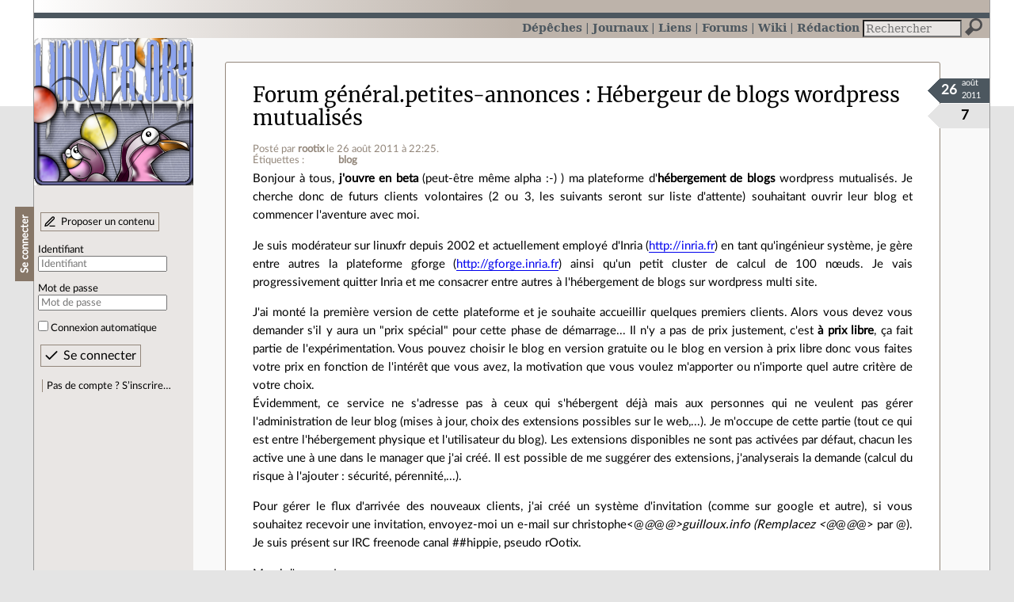

--- FILE ---
content_type: text/html; charset=utf-8
request_url: https://linuxfr.org/forums/general-petites-annonces/posts/h%C3%A9bergeur-de-blogs-wordpress-mutualis%C3%A9s
body_size: 5529
content:
<!DOCTYPE html>
<html lang="fr">
<head>
<meta charset="utf-8">
<title>Hébergeur de blogs wordpress mutualisés - LinuxFr.org</title>
<style type="text/css">header#branding h1 { background-image: url(/images/logos/linuxfr2_logo-frozen.png) }</style>
<link rel="stylesheet" href="/assets/application-8fbb115c941e433d5cde17e12c376f77d92d2c4eac19d01e1414d617c4d2506f.css" />
<link rel="shortcut icon" type="image/x-icon" href="/favicon.png" />
<meta content="width=device-width" name="viewport">
<meta content="rootix" name="author">
<meta content="Hébergeur de blogs wordpress mutualisés" name="description">
<meta content="blog" name="keywords">
<link rel="alternate" type="application/atom+xml" title="Flux Atom des commentaires sur « Hébergeur de blogs wordpress mutualisés »" href="/nodes/87183/comments.atom" />
</head>

<body class="" id="posts-show">
<div id="top"></div>
<nav id="site">
<div class="go_to_content">
<a href="#contents">Aller au contenu</a>
<a href="#sidebar">Aller au menu</a>
</div>
<ul>
<li><a title="Actualités, événements et autres nouveautés" href="/news">Dépêches</a></li>
<li><a title="Journaux personnels de nos visiteurs" href="/journaux">Journaux</a></li>
<li><a title="Liens remarquables" href="/liens">Liens</a></li>
<li class="active"><a title="Questions‑réponses, petites annonces" href="/forums">Forums</a></li>
<li><a title="Pages wiki" href="/wiki">Wiki</a></li>
<li><a title="Participez à la rédaction des dépêches" href="/redaction">Rédaction</a></li>
</ul>
<form action="/recherche" accept-charset="UTF-8" method="get"><input name="utf8" type="hidden" value="&#x2713;" />
<div class="searchbox" role="search">
<label for="query" id="label_query">Recherche :</label>
<input id="query" name="q" type="search" placeholder="Rechercher" />
<input type="submit" value="Rechercher" id="search_submit" title="Lancer la recherche sur le site" data-disable-with="Rechercher" />
</div>
</form>

</nav>

<aside id="sidebar">
<header id="branding"><h1 title="Le logo de LinuxFr.org"><a href="/">LinuxFr.org</a></h1></header>
<div class="login box">
<h1>Se connecter</h1>
<div class="new_content">
<a href="/proposer-un-contenu">Proposer un contenu</a>
</div>
<form class="new_account" id="new_account_sidebar" action="/compte/connexion" accept-charset="UTF-8" method="post"><input name="utf8" type="hidden" value="&#x2713;" /><input type="hidden" name="authenticity_token" value="Jb2zszHH14FvivIGBAoxpfxseI1e_gS1LuOuxVMeLi0WMvP2kkcU7ExMoChangGf_Hx56OAxO0pNCeDsn3Pm9A" /><p>
<label for="account_login_sidebar">Identifiant</label>
<input id="account_login_sidebar" required="required" placeholder="Identifiant" size="20" type="text" name="account[login]" />
</p>
<p>
<label for="account_password_sidebar">Mot de passe</label>
<input id="account_password_sidebar" required="required" placeholder="Mot de passe" size="20" type="password" name="account[password]" />
</p>
<p>
<input name="account[remember_me]" type="hidden" value="0" /><input id="account_remember_me_sidebar" type="checkbox" value="1" name="account[remember_me]" />
<label for="account_remember_me_sidebar">Connexion automatique</label>
</p>
<p>
<input type="submit" name="commit" value="Se connecter" id="account_submit_sidebar" data-disable-with="Se connecter" />
</p>
</form>
<ul>
<li><a href="/compte/inscription">Pas de compte ? S’inscrire…</a></li>
</ul>
</div>

</aside>

<section class="container" id="container">
<main id="contents" role="main">
<article class="node hentry score1 post" itemscope itemtype="http://schema.org/Article">
<header>
<h1 class="entry-title" itemprop="name"><a class="topic" href="/forums/general-petites-annonces">Forum général.petites-annonces</a> <a href="/forums/general-petites-annonces/posts/h%C3%A9bergeur-de-blogs-wordpress-mutualis%C3%A9s">Hébergeur de blogs wordpress mutualisés</a></h1>
<div class="meta">
<span class="floating_spacer"></span><span class="posted_by_spanblock">Posté par <a rel="author" href="/users/rootix">rootix</a> <time datetime="2011-08-26T22:25:41+02:00" class="updated">le 26 août 2011 à 22:25</time>.</span>
<div class="tags">
Étiquettes :
<ul class="tag_cloud" itemprop="keywords">
<li><a rel="tag" href="/tags/blog/public">blog</a></li></ul>
</div>
</div>
</header>
<div class="figures">
<meta content="UserLikes:7" itemprop="interactionCount">
<figure class="score" title="Note de ce contenu">7</figure>
<figure class="datePourCss"><div class="jour">26</div><div class="mois">août</div><div class="annee">2011</div></figure>
</div>
<div class="content entry-content" itemprop="articleBody">
<p>Bonjour à tous, <strong>j'ouvre en beta</strong> (peut-être même alpha :-) ) ma plateforme d'<strong>hébergement de blogs</strong> wordpress mutualisés. Je cherche donc de futurs clients volontaires (2 ou 3, les suivants seront sur liste d'attente) souhaitant ouvrir leur blog et commencer l'aventure avec moi.</p>

<p>Je suis modérateur sur linuxfr depuis 2002 et actuellement employé d'Inria (<a href="http://inria.fr">http://inria.fr</a>) en tant qu'ingénieur système, je gère entre autres la plateforme gforge (<a href="http://gforge.inria.fr">http://gforge.inria.fr</a>) ainsi qu'un petit cluster de calcul de 100 nœuds. Je vais progressivement quitter Inria et me consacrer entre autres à l'hébergement de blogs sur wordpress multi site.</p>

<p>J'ai monté la première version de cette plateforme et je souhaite accueillir quelques premiers clients. Alors vous devez vous demander s'il y aura un "prix spécial" pour cette phase de démarrage... Il n'y a pas de prix justement, c'est <strong>à prix libre</strong>, ça fait partie de l'expérimentation. Vous pouvez choisir le blog en version gratuite ou le blog en version à prix libre donc vous faites votre prix en fonction de l'intérêt que vous avez, la motivation que vous voulez m'apporter ou n'importe quel autre critère de votre choix.<br />
Évidemment, ce service ne s'adresse pas à ceux qui s'hébergent déjà mais aux personnes qui ne veulent pas gérer l'administration de leur blog (mises à jour, choix des extensions possibles sur le web,...). Je m'occupe de cette partie (tout ce qui est entre l'hébergement physique et l'utilisateur du blog). Les extensions disponibles ne sont pas activées par défaut, chacun les active une à une dans le manager que j'ai créé. Il est possible de me suggérer des extensions, j'analyserais la demande (calcul du risque à l'ajouter : sécurité, pérennité,...).</p>

<p>Pour gérer le flux d'arrivée des nouveaux clients, j'ai créé un système d'invitation (comme sur google et autre), si vous souhaitez recevoir une invitation, envoyez-moi un e-mail sur christophe&lt;@<em>@</em>@<em>@&gt;guilloux.info (Remplacez &lt;@</em>@<em>@</em>@&gt; par @). Je suis présent sur IRC freenode canal ##hippie, pseudo rOotix.</p>

<p>Merci d'avance !</p>
</div>
<footer class="actions">
<meta itemprop="interactionCount" content="UserComments:4" /><span class="anonymous_reader"> (<span class="nb_comments">4 commentaires</span>).</span>

<div class="formats">
<a title="Télécharger ce contenu au format Markdown" class="action download" href="/forums/general-petites-annonces/posts/h%C3%A9bergeur-de-blogs-wordpress-mutualis%C3%A9s.md">Markdown</a>
<a title="Télécharger ce contenu au format EPUB" class="action download" href="/forums/general-petites-annonces/posts/h%C3%A9bergeur-de-blogs-wordpress-mutualis%C3%A9s.epub">EPUB</a>
</div>

</footer>
</article>

<div id="comments">
<ul class="threads">
<li class="comment odd score2" id="comment-1264347">
<h2>

<a title="Lien direct vers ce commentaire" class="anchor" href="/forums/general-petites-annonces/posts/h%C3%A9bergeur-de-blogs-wordpress-mutualis%C3%A9s#comment-1264347">#</a>
 
<a class="title" href="/nodes/87183/comments/1264347">intérêt ?</a>
</h2>
<p class="meta">
<span class="floating_spacer"></span><span class="posted_by_spanblock">Posté par <a rel="author" href="/users/nonas">nonas</a> <time datetime="2011-08-27T19:08:07+02:00" class="updated">le 27 août 2011 à 19:08</time>.</span>
Évalué à <span class="score">2</span>.
</p>
<figure class="image"><img class="avatar" alt="" width="64" height="64" src="//img.linuxfr.org/avatars/549/028/000/avatar.png" /></figure>
<div class="content">
<p>Quel est l'intérêt ou la valeur ajoutée par rapport à wordpress.com ?</p>
</div>
<footer class="actions">
</footer>

<ul>
<li class="comment odd score7" id="comment-1264349">
<h2>
<a title="Remonter au commentaire parent" class="parent" href="/forums/general-petites-annonces/posts/h%C3%A9bergeur-de-blogs-wordpress-mutualis%C3%A9s#comment-1264347">[^]</a>
<a title="Lien direct vers ce commentaire" class="anchor" href="/forums/general-petites-annonces/posts/h%C3%A9bergeur-de-blogs-wordpress-mutualis%C3%A9s#comment-1264349">#</a>
 
<a class="title" href="/nodes/87183/comments/1264349">Re: intérêt ?</a>
</h2>
<p class="meta">
<span class="floating_spacer"></span><span class="posted_by_spanblock">Posté par <a rel="author" href="/users/tangi">Tangi Colin</a> <time datetime="2011-08-27T19:26:55+02:00" class="updated">le 27 août 2011 à 19:26</time>.</span>
Évalué à <span class="score">7</span>.
</p>
<figure class="image"><img class="avatar" alt="" width="64" height="64" src="//linuxfr.org/images/default-avatar.svg" /></figure>
<div class="content">
<p>avoir une alternative de plus.<br />
Avoir un interlocuteur/admin français (plus facilement accessible ?)<br />
etc...</p>
</div>
<footer class="actions">
</footer>

</li>

<li class="comment even score1" id="comment-1264696">
<h2>
<a title="Remonter au commentaire parent" class="parent" href="/forums/general-petites-annonces/posts/h%C3%A9bergeur-de-blogs-wordpress-mutualis%C3%A9s#comment-1264347">[^]</a>
<a title="Lien direct vers ce commentaire" class="anchor" href="/forums/general-petites-annonces/posts/h%C3%A9bergeur-de-blogs-wordpress-mutualis%C3%A9s#comment-1264696">#</a>
 
<a class="title" href="/nodes/87183/comments/1264696">Re: intérêt ?</a>
</h2>
<p class="meta">
<span class="floating_spacer"></span><span class="posted_by_spanblock">Posté par <a rel="author" href="/users/steph1978">steph1978</a> <time datetime="2011-08-29T13:42:07+02:00" class="updated">le 29 août 2011 à 13:42</time>.</span>
Évalué à <span class="score">1</span>.
</p>
<figure class="image"><img class="avatar" alt="" width="64" height="64" src="//linuxfr.org/images/default-avatar.svg" /></figure>
<div class="content">
<p>Consommer local.</p>
</div>
<footer class="actions">
</footer>

<ul>
<li class="comment odd score4" id="comment-1264964">
<h2>
<a title="Remonter au commentaire parent" class="parent" href="/forums/general-petites-annonces/posts/h%C3%A9bergeur-de-blogs-wordpress-mutualis%C3%A9s#comment-1264696">[^]</a>
<a title="Lien direct vers ce commentaire" class="anchor" href="/forums/general-petites-annonces/posts/h%C3%A9bergeur-de-blogs-wordpress-mutualis%C3%A9s#comment-1264964">#</a>
 
<a class="title" href="/nodes/87183/comments/1264964">Re: intérêt ?</a>
</h2>
<p class="meta">
<span class="floating_spacer"></span><span class="posted_by_spanblock">Posté par <a rel="author" href="/users/rootix">rootix</a> <time datetime="2011-08-30T00:22:23+02:00" class="updated">le 30 août 2011 à 00:22</time>.</span>
Évalué à <span class="score">4</span>.
</p>
<figure class="image"><img class="avatar" alt="" width="64" height="64" src="//linuxfr.org/images/default-avatar.svg" /></figure>
<div class="content">
<p>J'ai commencé à traduire en français les extensions que je vais proposer. Je viens d'envoyer une mise à jour à wordpress.org pour une d'entre elles.</p>
</div>
<footer class="actions">
</footer>

</li>

</ul>
</li>

</ul>
</li>

</ul>
<p id="follow-feed">
<a title="Suivre le flux des commentaires" href="/nodes/87183/comments.atom">Suivre le flux des commentaires</a>
</p>
<p>
<strong>Note :</strong>
les commentaires appartiennent à celles et ceux qui les ont postés. Nous n’en sommes pas responsables.
</p>
</div>

</main>

<footer>
<p><a class="scroll" href="#top">Revenir en haut de page</a></p>
</footer>
</section>
<footer id="bigfooter">
<nav id="last_comments">
<h1>Derniers commentaires</h1>
<ul>
<li><a href="/users/elessar/journaux/hors-sujet-des-tablettes-lave-vaisselle-tout-en-un#comment-2011406">Re: Séchage</a></li>
<li><a href="/users/elessar/journaux/hors-sujet-des-tablettes-lave-vaisselle-tout-en-un#comment-2011405">Re: Exemple de produit poussé par les fabricants</a></li>
<li><a href="/news/meshcentral-alternative-a-teamviewer-et-rustdesk#comment-2011404">Re: typo</a></li>
<li><a href="/users/elessar/journaux/hors-sujet-des-tablettes-lave-vaisselle-tout-en-un#comment-2011403">Re: Séchage</a></li>
<li><a href="/users/elessar/journaux/hors-sujet-des-tablettes-lave-vaisselle-tout-en-un#comment-2011402">C&#39;est même prouvé</a></li>
<li><a href="/users/elessar/journaux/hors-sujet-des-tablettes-lave-vaisselle-tout-en-un#comment-2011401">Séchage</a></li>
<li><a href="/users/lebouquetin/journaux/algoo-lance-un-bulletin-d-information-mensuel-veille-techno-et-logiciels-libres#comment-2011400">Re: Relayer ici ?</a></li>
<li><a href="/users/vmagnin/liens/trente-ans-d-open-source-pour-en-arriver-la#comment-2011399">Re: Est-ce un troll ?</a></li>
<li><a href="/news/meshcentral-alternative-a-teamviewer-et-rustdesk#comment-2011398">installation encore plus simple</a></li>
<li><a href="/users/ryan/liens/france-culture-l-europe-contre-attaque-thierry-breton-est-l-invite-du-grand-entretien-des-matins#comment-2011397">Re: Titre modifié</a></li>
<li><a href="/users/elessar/journaux/hors-sujet-des-tablettes-lave-vaisselle-tout-en-un#comment-2011396">Re: C’est un peu moins pire avec la lessive pour lave-linge</a></li>
<li><a href="/news/meshcentral-alternative-a-teamviewer-et-rustdesk#comment-2011395">typo</a></li>
</ul>
</nav>
<nav id="popular_tags">
<h1>Étiquettes (tags) populaires</h1>
<ul class="tag_cloud">
<li><a href="/tags/intelligence_artificielle/public">intelligence_artificielle</a></li>
<li><a href="/tags/merdification/public">merdification</a></li>
<li><a href="/tags/grands_modèles_de_langage/public">grands_modèles_de_langage</a></li>
<li><a href="/tags/hppa/public">hppa</a></li>
<li><a href="/tags/france_culture/public">france_culture</a></li>
<li><a href="/tags/états-unis/public">états-unis</a></li>
<li><a href="/tags/administration_française/public">administration_française</a></li>
<li><a href="/tags/note_de_lecture/public">note_de_lecture</a></li>
<li><a href="/tags/donald_trump/public">donald_trump</a></li>
<li><a href="/tags/souveraineté_numerique/public">souveraineté_numerique</a></li>
<li><a href="/tags/linux/public">linux</a></li>
<li><a href="/tags/dailymotion/public">dailymotion</a></li>
</ul>
</nav>
<section id="friends">
<h1>Sites amis</h1>
<ul>
<li><a href="https://www.april.org/">April</a></li>
<li><a href="https://www.agendadulibre.org/">Agenda du Libre</a></li>
<li><a href="https://www.framasoft.net/">Framasoft</a></li>
<li><a href="https://www.d-booker.fr/">Éditions D-BookeR</a></li>
<li><a href="https://www.editions-eyrolles.com/Recherche/?q=linux">Éditions Eyrolles</a></li>
<li><a href="https://boutique.ed-diamond.com/">Éditions Diamond</a></li>
<li><a href="https://www.editions-eni.fr/recherche?exp=opensource ">Éditions ENI</a></li>
<li><a href="https://www.laquadrature.net/">La Quadrature du Net</a></li>
<li><a href="https://lea-linux.org">Lea-Linux</a></li>
<li><a href="https://enventelibre.org">En Vente Libre</a></li>
<li><a href="https://grafik.plus/">Grafik Plus</a></li>
<li><a href="https://opensource.org/">Open Source Initiative</a></li>
</ul>
</section>
<nav id="about_us">
<h1>À propos de LinuxFr.org</h1>
<ul>
<li><a href="/mentions_legales">Mentions légales</a></li>
<li><a href="/faire_un_don">Faire un don</a></li>
<li><a href="/equipe">L’équipe de LinuxFr.org</a></li>
<li><a href="/informations">Informations sur le site</a></li>
<li><a href="/aide">Aide / Foire aux questions</a></li>
<li><a href="/suivi">Suivi des suggestions et bogues</a></li>
<li><a href="/regles_de_moderation">Règles de modération</a></li>
<li><a href="/statistiques">Statistiques</a></li>
<li><a href="/developpement">API pour le développement</a></li>
<li><a href="/code_source_du_site">Code source du site</a></li>
<li><a href="/plan">Plan du site</a></li>
</ul>
</nav>
</footer>

<script src="/assets/application-ea18d32113d34928f73c40c3e7e4aee7b5cc739bee5f9f08fb03d30b00343c90.js"></script>
</body>
</html>
